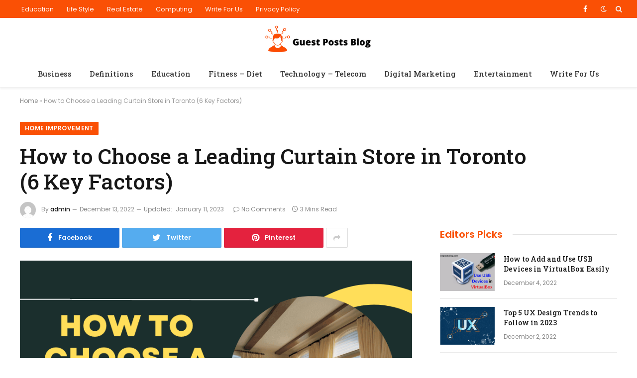

--- FILE ---
content_type: text/html; charset=UTF-8
request_url: https://guestpostsblog.com/how-to-choose-a-leading-curtain-store-in-toronto/
body_size: 26005
content:

<!DOCTYPE html>
<html lang="en-US" class="s-light site-s-light">

<head>

	<meta charset="UTF-8" />
	<meta name="viewport" content="width=device-width, initial-scale=1" />
	<meta name='robots' content='index, follow, max-image-preview:large, max-snippet:-1, max-video-preview:-1' />

	<!-- This site is optimized with the Yoast SEO plugin v26.6 - https://yoast.com/wordpress/plugins/seo/ -->
	<title>How to Choose a Curtain Store in Toronto?</title><link rel="preload" as="image" imagesrcset="https://guestpostsblog.com/wp-content/uploads/2023/01/How-to-Choose-a-Leading-Curtain-Store.png 850w, https://guestpostsblog.com/wp-content/uploads/2023/01/How-to-Choose-a-Leading-Curtain-Store-300x194.png 300w, https://guestpostsblog.com/wp-content/uploads/2023/01/How-to-Choose-a-Leading-Curtain-Store-768x497.png 768w, https://guestpostsblog.com/wp-content/uploads/2023/01/How-to-Choose-a-Leading-Curtain-Store-150x97.png 150w, https://guestpostsblog.com/wp-content/uploads/2023/01/How-to-Choose-a-Leading-Curtain-Store-450x291.png 450w" imagesizes="(max-width: 788px) 100vw, 788px" /><link rel="preload" as="font" href="https://guestpostsblog.com/wp-content/themes/smart-mag/css/icons/fonts/ts-icons.woff2?v2.2" type="font/woff2" crossorigin="anonymous" />
	<meta name="description" content="Are you searching for the best curtain store in Toronto? Here are the important factors to consider in order to make a smart decision." />
	<link rel="canonical" href="https://guestpostsblog.com/how-to-choose-a-leading-curtain-store-in-toronto/" />
	<meta property="og:locale" content="en_US" />
	<meta property="og:type" content="article" />
	<meta property="og:title" content="How to Choose a Curtain Store in Toronto?" />
	<meta property="og:description" content="Are you searching for the best curtain store in Toronto? Here are the important factors to consider in order to make a smart decision." />
	<meta property="og:url" content="https://guestpostsblog.com/how-to-choose-a-leading-curtain-store-in-toronto/" />
	<meta property="og:site_name" content="guestpostsblog" />
	<meta property="article:published_time" content="2022-12-13T15:22:46+00:00" />
	<meta property="article:modified_time" content="2023-01-11T15:31:26+00:00" />
	<meta property="og:image" content="https://guestpostsblog.com/wp-content/uploads/2023/01/How-to-Choose-a-Leading-Curtain-Store.png" />
	<meta property="og:image:width" content="850" />
	<meta property="og:image:height" content="550" />
	<meta property="og:image:type" content="image/png" />
	<meta name="author" content="admin" />
	<meta name="twitter:card" content="summary_large_image" />
	<meta name="twitter:label1" content="Written by" />
	<meta name="twitter:data1" content="admin" />
	<meta name="twitter:label2" content="Est. reading time" />
	<meta name="twitter:data2" content="2 minutes" />
	<script type="application/ld+json" class="yoast-schema-graph">{"@context":"https://schema.org","@graph":[{"@type":"WebPage","@id":"https://guestpostsblog.com/how-to-choose-a-leading-curtain-store-in-toronto/","url":"https://guestpostsblog.com/how-to-choose-a-leading-curtain-store-in-toronto/","name":"How to Choose a Curtain Store in Toronto?","isPartOf":{"@id":"https://guestpostsblog.com/#website"},"primaryImageOfPage":{"@id":"https://guestpostsblog.com/how-to-choose-a-leading-curtain-store-in-toronto/#primaryimage"},"image":{"@id":"https://guestpostsblog.com/how-to-choose-a-leading-curtain-store-in-toronto/#primaryimage"},"thumbnailUrl":"https://guestpostsblog.com/wp-content/uploads/2023/01/How-to-Choose-a-Leading-Curtain-Store.png","datePublished":"2022-12-13T15:22:46+00:00","dateModified":"2023-01-11T15:31:26+00:00","author":{"@id":"https://guestpostsblog.com/#/schema/person/83037d259cbc0a700138c200d6786dc2"},"description":"Are you searching for the best curtain store in Toronto? Here are the important factors to consider in order to make a smart decision.","breadcrumb":{"@id":"https://guestpostsblog.com/how-to-choose-a-leading-curtain-store-in-toronto/#breadcrumb"},"inLanguage":"en-US","potentialAction":[{"@type":"ReadAction","target":["https://guestpostsblog.com/how-to-choose-a-leading-curtain-store-in-toronto/"]}]},{"@type":"ImageObject","inLanguage":"en-US","@id":"https://guestpostsblog.com/how-to-choose-a-leading-curtain-store-in-toronto/#primaryimage","url":"https://guestpostsblog.com/wp-content/uploads/2023/01/How-to-Choose-a-Leading-Curtain-Store.png","contentUrl":"https://guestpostsblog.com/wp-content/uploads/2023/01/How-to-Choose-a-Leading-Curtain-Store.png","width":850,"height":550,"caption":"How to Choose a Leading Curtain Store"},{"@type":"BreadcrumbList","@id":"https://guestpostsblog.com/how-to-choose-a-leading-curtain-store-in-toronto/#breadcrumb","itemListElement":[{"@type":"ListItem","position":1,"name":"Home","item":"https://guestpostsblog.com/"},{"@type":"ListItem","position":2,"name":"How to Choose a Leading Curtain Store in Toronto (6 Key Factors)"}]},{"@type":"WebSite","@id":"https://guestpostsblog.com/#website","url":"https://guestpostsblog.com/","name":"guestpostsblog","description":"","potentialAction":[{"@type":"SearchAction","target":{"@type":"EntryPoint","urlTemplate":"https://guestpostsblog.com/?s={search_term_string}"},"query-input":{"@type":"PropertyValueSpecification","valueRequired":true,"valueName":"search_term_string"}}],"inLanguage":"en-US"},{"@type":"Person","@id":"https://guestpostsblog.com/#/schema/person/83037d259cbc0a700138c200d6786dc2","name":"admin","image":{"@type":"ImageObject","inLanguage":"en-US","@id":"https://guestpostsblog.com/#/schema/person/image/","url":"https://secure.gravatar.com/avatar/5a18cc10ccc668776d2b3847352b7531f3c616cd787c7ea8e25580d93ffb58a7?s=96&d=mm&r=g","contentUrl":"https://secure.gravatar.com/avatar/5a18cc10ccc668776d2b3847352b7531f3c616cd787c7ea8e25580d93ffb58a7?s=96&d=mm&r=g","caption":"admin"},"sameAs":["https://guestpostsblog.com"],"url":"https://guestpostsblog.com/author/admin/"}]}</script>
	<!-- / Yoast SEO plugin. -->


<link rel='dns-prefetch' href='//fonts.googleapis.com' />
<link rel="alternate" type="application/rss+xml" title="guestpostsblog &raquo; Feed" href="https://guestpostsblog.com/feed/" />
<link rel="alternate" type="application/rss+xml" title="guestpostsblog &raquo; Comments Feed" href="https://guestpostsblog.com/comments/feed/" />
<link rel="alternate" type="application/rss+xml" title="guestpostsblog &raquo; How to Choose a Leading Curtain Store in Toronto (6 Key Factors) Comments Feed" href="https://guestpostsblog.com/how-to-choose-a-leading-curtain-store-in-toronto/feed/" />
<link rel="alternate" title="oEmbed (JSON)" type="application/json+oembed" href="https://guestpostsblog.com/wp-json/oembed/1.0/embed?url=https%3A%2F%2Fguestpostsblog.com%2Fhow-to-choose-a-leading-curtain-store-in-toronto%2F" />
<link rel="alternate" title="oEmbed (XML)" type="text/xml+oembed" href="https://guestpostsblog.com/wp-json/oembed/1.0/embed?url=https%3A%2F%2Fguestpostsblog.com%2Fhow-to-choose-a-leading-curtain-store-in-toronto%2F&#038;format=xml" />
<style id='wp-img-auto-sizes-contain-inline-css' type='text/css'>
img:is([sizes=auto i],[sizes^="auto," i]){contain-intrinsic-size:3000px 1500px}
/*# sourceURL=wp-img-auto-sizes-contain-inline-css */
</style>

<style id='wp-emoji-styles-inline-css' type='text/css'>

	img.wp-smiley, img.emoji {
		display: inline !important;
		border: none !important;
		box-shadow: none !important;
		height: 1em !important;
		width: 1em !important;
		margin: 0 0.07em !important;
		vertical-align: -0.1em !important;
		background: none !important;
		padding: 0 !important;
	}
/*# sourceURL=wp-emoji-styles-inline-css */
</style>
<link rel='stylesheet' id='wp-block-library-css' href='https://guestpostsblog.com/wp-includes/css/dist/block-library/style.min.css?ver=6.9' type='text/css' media='all' />
<style id='classic-theme-styles-inline-css' type='text/css'>
/*! This file is auto-generated */
.wp-block-button__link{color:#fff;background-color:#32373c;border-radius:9999px;box-shadow:none;text-decoration:none;padding:calc(.667em + 2px) calc(1.333em + 2px);font-size:1.125em}.wp-block-file__button{background:#32373c;color:#fff;text-decoration:none}
/*# sourceURL=/wp-includes/css/classic-themes.min.css */
</style>
<style id='global-styles-inline-css' type='text/css'>
:root{--wp--preset--aspect-ratio--square: 1;--wp--preset--aspect-ratio--4-3: 4/3;--wp--preset--aspect-ratio--3-4: 3/4;--wp--preset--aspect-ratio--3-2: 3/2;--wp--preset--aspect-ratio--2-3: 2/3;--wp--preset--aspect-ratio--16-9: 16/9;--wp--preset--aspect-ratio--9-16: 9/16;--wp--preset--color--black: #000000;--wp--preset--color--cyan-bluish-gray: #abb8c3;--wp--preset--color--white: #ffffff;--wp--preset--color--pale-pink: #f78da7;--wp--preset--color--vivid-red: #cf2e2e;--wp--preset--color--luminous-vivid-orange: #ff6900;--wp--preset--color--luminous-vivid-amber: #fcb900;--wp--preset--color--light-green-cyan: #7bdcb5;--wp--preset--color--vivid-green-cyan: #00d084;--wp--preset--color--pale-cyan-blue: #8ed1fc;--wp--preset--color--vivid-cyan-blue: #0693e3;--wp--preset--color--vivid-purple: #9b51e0;--wp--preset--gradient--vivid-cyan-blue-to-vivid-purple: linear-gradient(135deg,rgb(6,147,227) 0%,rgb(155,81,224) 100%);--wp--preset--gradient--light-green-cyan-to-vivid-green-cyan: linear-gradient(135deg,rgb(122,220,180) 0%,rgb(0,208,130) 100%);--wp--preset--gradient--luminous-vivid-amber-to-luminous-vivid-orange: linear-gradient(135deg,rgb(252,185,0) 0%,rgb(255,105,0) 100%);--wp--preset--gradient--luminous-vivid-orange-to-vivid-red: linear-gradient(135deg,rgb(255,105,0) 0%,rgb(207,46,46) 100%);--wp--preset--gradient--very-light-gray-to-cyan-bluish-gray: linear-gradient(135deg,rgb(238,238,238) 0%,rgb(169,184,195) 100%);--wp--preset--gradient--cool-to-warm-spectrum: linear-gradient(135deg,rgb(74,234,220) 0%,rgb(151,120,209) 20%,rgb(207,42,186) 40%,rgb(238,44,130) 60%,rgb(251,105,98) 80%,rgb(254,248,76) 100%);--wp--preset--gradient--blush-light-purple: linear-gradient(135deg,rgb(255,206,236) 0%,rgb(152,150,240) 100%);--wp--preset--gradient--blush-bordeaux: linear-gradient(135deg,rgb(254,205,165) 0%,rgb(254,45,45) 50%,rgb(107,0,62) 100%);--wp--preset--gradient--luminous-dusk: linear-gradient(135deg,rgb(255,203,112) 0%,rgb(199,81,192) 50%,rgb(65,88,208) 100%);--wp--preset--gradient--pale-ocean: linear-gradient(135deg,rgb(255,245,203) 0%,rgb(182,227,212) 50%,rgb(51,167,181) 100%);--wp--preset--gradient--electric-grass: linear-gradient(135deg,rgb(202,248,128) 0%,rgb(113,206,126) 100%);--wp--preset--gradient--midnight: linear-gradient(135deg,rgb(2,3,129) 0%,rgb(40,116,252) 100%);--wp--preset--font-size--small: 13px;--wp--preset--font-size--medium: 20px;--wp--preset--font-size--large: 36px;--wp--preset--font-size--x-large: 42px;--wp--preset--spacing--20: 0.44rem;--wp--preset--spacing--30: 0.67rem;--wp--preset--spacing--40: 1rem;--wp--preset--spacing--50: 1.5rem;--wp--preset--spacing--60: 2.25rem;--wp--preset--spacing--70: 3.38rem;--wp--preset--spacing--80: 5.06rem;--wp--preset--shadow--natural: 6px 6px 9px rgba(0, 0, 0, 0.2);--wp--preset--shadow--deep: 12px 12px 50px rgba(0, 0, 0, 0.4);--wp--preset--shadow--sharp: 6px 6px 0px rgba(0, 0, 0, 0.2);--wp--preset--shadow--outlined: 6px 6px 0px -3px rgb(255, 255, 255), 6px 6px rgb(0, 0, 0);--wp--preset--shadow--crisp: 6px 6px 0px rgb(0, 0, 0);}:where(.is-layout-flex){gap: 0.5em;}:where(.is-layout-grid){gap: 0.5em;}body .is-layout-flex{display: flex;}.is-layout-flex{flex-wrap: wrap;align-items: center;}.is-layout-flex > :is(*, div){margin: 0;}body .is-layout-grid{display: grid;}.is-layout-grid > :is(*, div){margin: 0;}:where(.wp-block-columns.is-layout-flex){gap: 2em;}:where(.wp-block-columns.is-layout-grid){gap: 2em;}:where(.wp-block-post-template.is-layout-flex){gap: 1.25em;}:where(.wp-block-post-template.is-layout-grid){gap: 1.25em;}.has-black-color{color: var(--wp--preset--color--black) !important;}.has-cyan-bluish-gray-color{color: var(--wp--preset--color--cyan-bluish-gray) !important;}.has-white-color{color: var(--wp--preset--color--white) !important;}.has-pale-pink-color{color: var(--wp--preset--color--pale-pink) !important;}.has-vivid-red-color{color: var(--wp--preset--color--vivid-red) !important;}.has-luminous-vivid-orange-color{color: var(--wp--preset--color--luminous-vivid-orange) !important;}.has-luminous-vivid-amber-color{color: var(--wp--preset--color--luminous-vivid-amber) !important;}.has-light-green-cyan-color{color: var(--wp--preset--color--light-green-cyan) !important;}.has-vivid-green-cyan-color{color: var(--wp--preset--color--vivid-green-cyan) !important;}.has-pale-cyan-blue-color{color: var(--wp--preset--color--pale-cyan-blue) !important;}.has-vivid-cyan-blue-color{color: var(--wp--preset--color--vivid-cyan-blue) !important;}.has-vivid-purple-color{color: var(--wp--preset--color--vivid-purple) !important;}.has-black-background-color{background-color: var(--wp--preset--color--black) !important;}.has-cyan-bluish-gray-background-color{background-color: var(--wp--preset--color--cyan-bluish-gray) !important;}.has-white-background-color{background-color: var(--wp--preset--color--white) !important;}.has-pale-pink-background-color{background-color: var(--wp--preset--color--pale-pink) !important;}.has-vivid-red-background-color{background-color: var(--wp--preset--color--vivid-red) !important;}.has-luminous-vivid-orange-background-color{background-color: var(--wp--preset--color--luminous-vivid-orange) !important;}.has-luminous-vivid-amber-background-color{background-color: var(--wp--preset--color--luminous-vivid-amber) !important;}.has-light-green-cyan-background-color{background-color: var(--wp--preset--color--light-green-cyan) !important;}.has-vivid-green-cyan-background-color{background-color: var(--wp--preset--color--vivid-green-cyan) !important;}.has-pale-cyan-blue-background-color{background-color: var(--wp--preset--color--pale-cyan-blue) !important;}.has-vivid-cyan-blue-background-color{background-color: var(--wp--preset--color--vivid-cyan-blue) !important;}.has-vivid-purple-background-color{background-color: var(--wp--preset--color--vivid-purple) !important;}.has-black-border-color{border-color: var(--wp--preset--color--black) !important;}.has-cyan-bluish-gray-border-color{border-color: var(--wp--preset--color--cyan-bluish-gray) !important;}.has-white-border-color{border-color: var(--wp--preset--color--white) !important;}.has-pale-pink-border-color{border-color: var(--wp--preset--color--pale-pink) !important;}.has-vivid-red-border-color{border-color: var(--wp--preset--color--vivid-red) !important;}.has-luminous-vivid-orange-border-color{border-color: var(--wp--preset--color--luminous-vivid-orange) !important;}.has-luminous-vivid-amber-border-color{border-color: var(--wp--preset--color--luminous-vivid-amber) !important;}.has-light-green-cyan-border-color{border-color: var(--wp--preset--color--light-green-cyan) !important;}.has-vivid-green-cyan-border-color{border-color: var(--wp--preset--color--vivid-green-cyan) !important;}.has-pale-cyan-blue-border-color{border-color: var(--wp--preset--color--pale-cyan-blue) !important;}.has-vivid-cyan-blue-border-color{border-color: var(--wp--preset--color--vivid-cyan-blue) !important;}.has-vivid-purple-border-color{border-color: var(--wp--preset--color--vivid-purple) !important;}.has-vivid-cyan-blue-to-vivid-purple-gradient-background{background: var(--wp--preset--gradient--vivid-cyan-blue-to-vivid-purple) !important;}.has-light-green-cyan-to-vivid-green-cyan-gradient-background{background: var(--wp--preset--gradient--light-green-cyan-to-vivid-green-cyan) !important;}.has-luminous-vivid-amber-to-luminous-vivid-orange-gradient-background{background: var(--wp--preset--gradient--luminous-vivid-amber-to-luminous-vivid-orange) !important;}.has-luminous-vivid-orange-to-vivid-red-gradient-background{background: var(--wp--preset--gradient--luminous-vivid-orange-to-vivid-red) !important;}.has-very-light-gray-to-cyan-bluish-gray-gradient-background{background: var(--wp--preset--gradient--very-light-gray-to-cyan-bluish-gray) !important;}.has-cool-to-warm-spectrum-gradient-background{background: var(--wp--preset--gradient--cool-to-warm-spectrum) !important;}.has-blush-light-purple-gradient-background{background: var(--wp--preset--gradient--blush-light-purple) !important;}.has-blush-bordeaux-gradient-background{background: var(--wp--preset--gradient--blush-bordeaux) !important;}.has-luminous-dusk-gradient-background{background: var(--wp--preset--gradient--luminous-dusk) !important;}.has-pale-ocean-gradient-background{background: var(--wp--preset--gradient--pale-ocean) !important;}.has-electric-grass-gradient-background{background: var(--wp--preset--gradient--electric-grass) !important;}.has-midnight-gradient-background{background: var(--wp--preset--gradient--midnight) !important;}.has-small-font-size{font-size: var(--wp--preset--font-size--small) !important;}.has-medium-font-size{font-size: var(--wp--preset--font-size--medium) !important;}.has-large-font-size{font-size: var(--wp--preset--font-size--large) !important;}.has-x-large-font-size{font-size: var(--wp--preset--font-size--x-large) !important;}
:where(.wp-block-post-template.is-layout-flex){gap: 1.25em;}:where(.wp-block-post-template.is-layout-grid){gap: 1.25em;}
:where(.wp-block-term-template.is-layout-flex){gap: 1.25em;}:where(.wp-block-term-template.is-layout-grid){gap: 1.25em;}
:where(.wp-block-columns.is-layout-flex){gap: 2em;}:where(.wp-block-columns.is-layout-grid){gap: 2em;}
:root :where(.wp-block-pullquote){font-size: 1.5em;line-height: 1.6;}
/*# sourceURL=global-styles-inline-css */
</style>
<link rel='stylesheet' id='contact-form-7-css' href='https://guestpostsblog.com/wp-content/plugins/contact-form-7/includes/css/styles.css?ver=6.1.4' type='text/css' media='all' />
<link rel='stylesheet' id='ez-toc-css' href='https://guestpostsblog.com/wp-content/plugins/easy-table-of-contents/assets/css/screen.min.css?ver=2.0.79.2' type='text/css' media='all' />
<style id='ez-toc-inline-css' type='text/css'>
div#ez-toc-container .ez-toc-title {font-size: 120%;}div#ez-toc-container .ez-toc-title {font-weight: 500;}div#ez-toc-container ul li , div#ez-toc-container ul li a {font-size: 95%;}div#ez-toc-container ul li , div#ez-toc-container ul li a {font-weight: 500;}div#ez-toc-container nav ul ul li {font-size: 90%;}.ez-toc-box-title {font-weight: bold; margin-bottom: 10px; text-align: center; text-transform: uppercase; letter-spacing: 1px; color: #666; padding-bottom: 5px;position:absolute;top:-4%;left:5%;background-color: inherit;transition: top 0.3s ease;}.ez-toc-box-title.toc-closed {top:-25%;}
.ez-toc-container-direction {direction: ltr;}.ez-toc-counter ul{counter-reset: item ;}.ez-toc-counter nav ul li a::before {content: counters(item, '.', decimal) '. ';display: inline-block;counter-increment: item;flex-grow: 0;flex-shrink: 0;margin-right: .2em; float: left; }.ez-toc-widget-direction {direction: ltr;}.ez-toc-widget-container ul{counter-reset: item ;}.ez-toc-widget-container nav ul li a::before {content: counters(item, '.', decimal) '. ';display: inline-block;counter-increment: item;flex-grow: 0;flex-shrink: 0;margin-right: .2em; float: left; }
/*# sourceURL=ez-toc-inline-css */
</style>
<link rel='stylesheet' id='smartmag-core-css' href='https://guestpostsblog.com/wp-content/themes/smart-mag/style.css?ver=6.0.0' type='text/css' media='all' />
<style id='smartmag-core-inline-css' type='text/css'>
:root { --c-main: #fa5005;
--c-main-rgb: 250,80,5;
--text-font: "Poppins", system-ui, -apple-system, "Segoe UI", Arial, sans-serif;
--body-font: "Poppins", system-ui, -apple-system, "Segoe UI", Arial, sans-serif;
--title-font: "Roboto Slab", system-ui, -apple-system, "Segoe UI", Arial, sans-serif;
--h-font: "Roboto Slab", system-ui, -apple-system, "Segoe UI", Arial, sans-serif;
--title-fw-bold: 600;
--excerpt-size: 14px; }
.post-title:not(._) { font-weight: 500; }
.smart-head-main { --c-shadow: rgba(0,0,0,0.05); }
.smart-head-main .smart-head-top { --head-h: 36px; background-color: var(--c-main); }
.smart-head-main .smart-head-mid { --head-h: 85px; }
.smart-head-main .smart-head-bot { border-top-width: 0px; }
.navigation { font-family: "Roboto Slab", system-ui, -apple-system, "Segoe UI", Arial, sans-serif; }
.navigation-main .menu > li > a { font-weight: 500; }
.navigation-main { --nav-items-space: 18px; }
.s-light .navigation-main { --c-nav: #383838; }
.s-light .navigation { --c-nav-blip: #353535; }
.mobile-menu { font-family: "Roboto Slab", system-ui, -apple-system, "Segoe UI", Arial, sans-serif; font-size: 15px; }
.navigation-small .menu > li > a { font-family: "Poppins", system-ui, -apple-system, "Segoe UI", Arial, sans-serif; }
.s-dark .navigation-small { --c-nav: rgba(255,255,255,0.92); --c-nav-hov: #ffffff; }
.smart-head-main .spc-social { --c-spc-social: #ffffff; --c-spc-social-hov: #f2f2f2; }
.smart-head-main .logo-image { padding-bottom: 4px; }
.smart-head-main .search-icon:hover { color: #f2f2f2; }
.smart-head-main .scheme-switcher a:hover { color: #f2f2f2; }
.block-head .heading { font-family: "Poppins", system-ui, -apple-system, "Segoe UI", Arial, sans-serif; }
.block-head-e2 .heading { font-weight: 600; color: var(--c-main); }
.entry-content { font-size: 16px; line-height: 1.8; }


/*# sourceURL=smartmag-core-inline-css */
</style>
<link rel='stylesheet' id='magnific-popup-css' href='https://guestpostsblog.com/wp-content/themes/smart-mag/css/lightbox.css?ver=6.0.0' type='text/css' media='all' />
<link rel='stylesheet' id='smartmag-icons-css' href='https://guestpostsblog.com/wp-content/themes/smart-mag/css/icons/icons.css?ver=6.0.0' type='text/css' media='all' />
<link rel='stylesheet' id='smartmag-gfonts-custom-css' href='https://fonts.googleapis.com/css?family=Poppins%3A400%2C500%2C600%2C700%7CRoboto+Slab%3A400%2C500%2C600%2C700' type='text/css' media='all' />
<script type="text/javascript" src="https://guestpostsblog.com/wp-includes/js/jquery/jquery.min.js?ver=3.7.1" id="jquery-core-js"></script>
<script type="text/javascript" src="https://guestpostsblog.com/wp-includes/js/jquery/jquery-migrate.min.js?ver=3.4.1" id="jquery-migrate-js"></script>
<link rel="https://api.w.org/" href="https://guestpostsblog.com/wp-json/" /><link rel="alternate" title="JSON" type="application/json" href="https://guestpostsblog.com/wp-json/wp/v2/posts/1525" /><link rel="EditURI" type="application/rsd+xml" title="RSD" href="https://guestpostsblog.com/xmlrpc.php?rsd" />
<meta name="generator" content="WordPress 6.9" />
<link rel='shortlink' href='https://guestpostsblog.com/?p=1525' />

		<script>
		var BunyadSchemeKey = 'bunyad-scheme';
		(() => {
			const d = document.documentElement;
			const c = d.classList;
			const scheme = localStorage.getItem(BunyadSchemeKey);
			if (scheme) {
				d.dataset.origClass = c;
				scheme === 'dark' ? c.remove('s-light', 'site-s-light') : c.remove('s-dark', 'site-s-dark');
				c.add('site-s-' + scheme, 's-' + scheme);
			}
		})();
		</script>
		<meta name="generator" content="Elementor 3.33.5; features: additional_custom_breakpoints; settings: css_print_method-external, google_font-enabled, font_display-auto">
<style type="text/css">.recentcomments a{display:inline !important;padding:0 !important;margin:0 !important;}</style>			<style>
				.e-con.e-parent:nth-of-type(n+4):not(.e-lazyloaded):not(.e-no-lazyload),
				.e-con.e-parent:nth-of-type(n+4):not(.e-lazyloaded):not(.e-no-lazyload) * {
					background-image: none !important;
				}
				@media screen and (max-height: 1024px) {
					.e-con.e-parent:nth-of-type(n+3):not(.e-lazyloaded):not(.e-no-lazyload),
					.e-con.e-parent:nth-of-type(n+3):not(.e-lazyloaded):not(.e-no-lazyload) * {
						background-image: none !important;
					}
				}
				@media screen and (max-height: 640px) {
					.e-con.e-parent:nth-of-type(n+2):not(.e-lazyloaded):not(.e-no-lazyload),
					.e-con.e-parent:nth-of-type(n+2):not(.e-lazyloaded):not(.e-no-lazyload) * {
						background-image: none !important;
					}
				}
			</style>
			<!-- Google tag (gtag.js) -->
<script async src="https://www.googletagmanager.com/gtag/js?id=G-N4W6QBLLWV"></script>
<script>
  window.dataLayer = window.dataLayer || [];
  function gtag(){dataLayer.push(arguments);}
  gtag('js', new Date());

  gtag('config', 'G-N4W6QBLLWV');
</script>

	<!-- Global site tag (gtag.js) - Google Analytics -->
<script async src="https://www.googletagmanager.com/gtag/js?id=UA-185745690-2"></script>
<script>
  window.dataLayer = window.dataLayer || [];
  function gtag(){dataLayer.push(arguments);}
  gtag('js', new Date());

  gtag('config', 'UA-185745690-2');
</script>

	
</head>

<body class="wp-singular post-template-default single single-post postid-1525 single-format-standard wp-theme-smart-mag right-sidebar post-layout-large post-cat-257 has-lb has-lb-sm layout-normal elementor-default elementor-kit-8">




<div class="main-wrap">

	
<div class="off-canvas-backdrop"></div>
<div class="mobile-menu-container off-canvas hide-widgets-sm" id="off-canvas">

	<div class="off-canvas-head">
		<a href="#" class="close"><i class="tsi tsi-times"></i></a>

		<div class="ts-logo">
					</div>
	</div>

	<div class="off-canvas-content">

					<ul class="mobile-menu"></ul>
		
					<div class="off-canvas-widgets">
				
		<div id="smartmag-block-newsletter-1" class="widget ts-block-widget smartmag-widget-newsletter">		
		<div class="block">
			<div class="block-newsletter ">
	<div class="spc-newsletter spc-newsletter-b spc-newsletter-center spc-newsletter-sm">

		<div class="bg-wrap"></div>

		
		<div class="inner">

			
			
			<h3 class="heading">
				Subscribe to Updates			</h3>

							<div class="base-text message">
					<p>Get the latest creative news from FooBar about art, design and business.</p>
</div>
			
							<form method="post" action="" class="form fields-style fields-full" target="_blank">
					<div class="main-fields">
						<p class="field-email">
							<input type="email" name="EMAIL" placeholder="Your email address.." required />
						</p>
						
						<p class="field-submit">
							<input type="submit" value="Subscribe" />
						</p>
					</div>

											<p class="disclaimer">
							<label>
																	<input type="checkbox" name="privacy" required />
								
								By signing up, you agree to the our terms and our <a href="#">Privacy Policy</a> agreement.							</label>
						</p>
									</form>
			
			
		</div>
	</div>
</div>		</div>

		</div>
		<div id="smartmag-block-posts-small-3" class="widget ts-block-widget smartmag-widget-posts-small">		
		<div class="block">
					<section class="block-wrap block-posts-small block-sc mb-none" data-id="1">

			<div class="widget-title block-head block-head-ac block-head-b"><h5 class="heading">What's Hot</h5></div>	
			<div class="block-content">
				
	<div class="loop loop-small loop-small-a loop-sep loop-small-sep grid grid-1 md:grid-1 sm:grid-1 xs:grid-1">

					
<article class="l-post  small-a-post m-pos-left small-post">

	
			<div class="media">

		
			<a href="https://guestpostsblog.com/sun-safety-essentials-choosing-the-right-car-shade-for-your-babys-sensitive-skin/" class="image-link media-ratio ar-bunyad-thumb" title="Sun Safety Essentials: Choosing the Right Car Shade for Your Baby&#8217;s Sensitive Skin"><span data-bgsrc="https://guestpostsblog.com/wp-content/uploads/2024/03/Group_14747_2x_970c197f-7429-412c-a0fe-1ee2f35f7913-292x300.webp" class="img bg-cover wp-post-image attachment-medium size-medium lazyload" data-bgset="https://guestpostsblog.com/wp-content/uploads/2024/03/Group_14747_2x_970c197f-7429-412c-a0fe-1ee2f35f7913-292x300.webp 292w, https://guestpostsblog.com/wp-content/uploads/2024/03/Group_14747_2x_970c197f-7429-412c-a0fe-1ee2f35f7913-150x154.webp 150w, https://guestpostsblog.com/wp-content/uploads/2024/03/Group_14747_2x_970c197f-7429-412c-a0fe-1ee2f35f7913-450x462.webp 450w, https://guestpostsblog.com/wp-content/uploads/2024/03/Group_14747_2x_970c197f-7429-412c-a0fe-1ee2f35f7913.webp 750w" data-sizes="(max-width: 110px) 100vw, 110px" role="img" aria-label="Sun Safety"></span></a>			
			
			
			
		
		</div>
	

	
		<div class="content">

			<div class="post-meta post-meta-a post-meta-left has-below"><h4 class="is-title post-title"><a href="https://guestpostsblog.com/sun-safety-essentials-choosing-the-right-car-shade-for-your-babys-sensitive-skin/">Sun Safety Essentials: Choosing the Right Car Shade for Your Baby&#8217;s Sensitive Skin</a></h4><div class="post-meta-items meta-below"><span class="meta-item date"><span class="date-link"><time class="post-date" datetime="2024-03-06T15:38:12+00:00">March 6, 2024</time></span></span></div></div>			
			
			
		</div>

	
</article>	
					
<article class="l-post  small-a-post m-pos-left small-post">

	
			<div class="media">

		
			<a href="https://guestpostsblog.com/womens-body-spray-introducing-tone-wonder-and-tone-royalty-for-her-by-emcare/" class="image-link media-ratio ar-bunyad-thumb" title="Women&#8217;s Body Spray: Introducing Tone Wonder and Tone Royalty For Her by Emcare"><span data-bgsrc="https://guestpostsblog.com/wp-content/uploads/2024/03/cover-300x169.jpg" class="img bg-cover wp-post-image attachment-medium size-medium lazyload" data-bgset="https://guestpostsblog.com/wp-content/uploads/2024/03/cover-300x169.jpg 300w, https://guestpostsblog.com/wp-content/uploads/2024/03/cover-1024x576.jpg 1024w, https://guestpostsblog.com/wp-content/uploads/2024/03/cover-768x432.jpg 768w, https://guestpostsblog.com/wp-content/uploads/2024/03/cover-150x84.jpg 150w, https://guestpostsblog.com/wp-content/uploads/2024/03/cover-450x253.jpg 450w, https://guestpostsblog.com/wp-content/uploads/2024/03/cover-1200x675.jpg 1200w, https://guestpostsblog.com/wp-content/uploads/2024/03/cover.jpg 1506w" data-sizes="(max-width: 110px) 100vw, 110px" role="img" aria-label="Tone Body Spray"></span></a>			
			
			
			
		
		</div>
	

	
		<div class="content">

			<div class="post-meta post-meta-a post-meta-left has-below"><h4 class="is-title post-title"><a href="https://guestpostsblog.com/womens-body-spray-introducing-tone-wonder-and-tone-royalty-for-her-by-emcare/">Women&#8217;s Body Spray: Introducing Tone Wonder and Tone Royalty For Her by Emcare</a></h4><div class="post-meta-items meta-below"><span class="meta-item date"><span class="date-link"><time class="post-date" datetime="2024-03-06T13:52:40+00:00">March 6, 2024</time></span></span></div></div>			
			
			
		</div>

	
</article>	
					
<article class="l-post  small-a-post m-pos-left small-post">

	
			<div class="media">

		
			<a href="https://guestpostsblog.com/how-to-make-your-funds-work-to-unlock-capital-finances-power/" class="image-link media-ratio ar-bunyad-thumb" title="How to Make Your Funds Work to Unlock Capital Finance&#8217;s Power"><span data-bgsrc="https://guestpostsblog.com/wp-content/uploads/2024/03/Screenshot-from-2024-03-05-13-05-26-300x259.png" class="img bg-cover wp-post-image attachment-medium size-medium lazyload" data-bgset="https://guestpostsblog.com/wp-content/uploads/2024/03/Screenshot-from-2024-03-05-13-05-26-300x259.png 300w, https://guestpostsblog.com/wp-content/uploads/2024/03/Screenshot-from-2024-03-05-13-05-26-150x130.png 150w, https://guestpostsblog.com/wp-content/uploads/2024/03/Screenshot-from-2024-03-05-13-05-26-450x389.png 450w, https://guestpostsblog.com/wp-content/uploads/2024/03/Screenshot-from-2024-03-05-13-05-26.png 630w" data-sizes="(max-width: 110px) 100vw, 110px" role="img" aria-label="capital finance"></span></a>			
			
			
			
		
		</div>
	

	
		<div class="content">

			<div class="post-meta post-meta-a post-meta-left has-below"><h4 class="is-title post-title"><a href="https://guestpostsblog.com/how-to-make-your-funds-work-to-unlock-capital-finances-power/">How to Make Your Funds Work to Unlock Capital Finance&#8217;s Power</a></h4><div class="post-meta-items meta-below"><span class="meta-item date"><span class="date-link"><time class="post-date" datetime="2024-03-05T07:32:02+00:00">March 5, 2024</time></span></span></div></div>			
			
			
		</div>

	
</article>	
		
	</div>

					</div>

		</section>
				</div>

		</div>			</div>
		
		
		<div class="spc-social spc-social-b smart-head-social">
		
			
				<a href="https://www.facebook.com/bloggeroutreachofc" class="link s-facebook" target="_blank" rel="noopener">
					<i class="icon tsi tsi-facebook"></i>
					<span class="visuallyhidden">Facebook</span>
				</a>
									
			
		</div>

		
	</div>

</div>
<div class="smart-head smart-head-a smart-head-main" id="smart-head" data-sticky="auto" data-sticky-type="smart">
	
	<div class="smart-head-row smart-head-top s-dark smart-head-row-full">

		<div class="inner full">

							
				<div class="items items-left ">
					<div class="nav-wrap">
		<nav class="navigation navigation-small nav-hov-a">
			<ul id="menu-top-links" class="menu"><li id="menu-item-1236" class="menu-item menu-item-type-taxonomy menu-item-object-category menu-cat-62 menu-item-1236"><a href="https://guestpostsblog.com/category/education/">Education</a></li>
<li id="menu-item-1237" class="menu-item menu-item-type-taxonomy menu-item-object-category menu-cat-60 menu-item-1237"><a href="https://guestpostsblog.com/category/life-style/">Life Style</a></li>
<li id="menu-item-1238" class="menu-item menu-item-type-taxonomy menu-item-object-category menu-cat-64 menu-item-1238"><a href="https://guestpostsblog.com/category/real-estate/">Real Estate</a></li>
<li id="menu-item-1239" class="menu-item menu-item-type-taxonomy menu-item-object-category menu-cat-40 menu-item-1239"><a href="https://guestpostsblog.com/category/technology-telecom/computing/">Computing</a></li>
<li id="menu-item-1240" class="menu-item menu-item-type-post_type menu-item-object-page menu-item-1240"><a href="https://guestpostsblog.com/write-for-us/">Write For Us</a></li>
<li id="menu-item-1480" class="menu-item menu-item-type-post_type menu-item-object-page menu-item-privacy-policy menu-item-1480"><a rel="privacy-policy" href="https://guestpostsblog.com/privacy-policy/">Privacy Policy</a></li>
</ul>		</nav>
	</div>
				</div>

							
				<div class="items items-center empty">
								</div>

							
				<div class="items items-right ">
				
		<div class="spc-social spc-social-a smart-head-social">
		
			
				<a href="https://www.facebook.com/bloggeroutreachofc" class="link s-facebook" target="_blank" rel="noopener">
					<i class="icon tsi tsi-facebook"></i>
					<span class="visuallyhidden">Facebook</span>
				</a>
									
			
		</div>

		
<div class="scheme-switcher has-icon-only">
	<a href="#" class="toggle is-icon toggle-dark" title="Switch to Dark Design - easier on eyes.">
		<i class="icon tsi tsi-moon"></i>
	</a>
	<a href="#" class="toggle is-icon toggle-light" title="Switch to Light Design.">
		<i class="icon tsi tsi-bright"></i>
	</a>
</div>

	<a href="#" class="search-icon has-icon-only is-icon" title="Search">
		<i class="tsi tsi-search"></i>
	</a>

				</div>

						
		</div>
	</div>

	
	<div class="smart-head-row smart-head-mid smart-head-row-3 is-light smart-head-row-full">

		<div class="inner full">

							
				<div class="items items-left empty">
								</div>

							
				<div class="items items-center ">
					<a href="https://guestpostsblog.com/" title="guestpostsblog" rel="home" class="logo-link ts-logo">
		<span>
			
				
											<img src="https://guestpostsblog.com/wp-content/uploads/2022/01/Guest-Posts-Blog.png" class="logo-image logo-image-dark" alt="guestpostsblog" />
					
					<img src="https://guestpostsblog.com/wp-content/uploads/2022/01/Guest-Posts-Blog-1.png" class="logo-image" alt="guestpostsblog" />

									 
					</span>
	</a>				</div>

							
				<div class="items items-right empty">
								</div>

						
		</div>
	</div>

	
	<div class="smart-head-row smart-head-bot smart-head-row-3 is-light has-center-nav smart-head-row-full">

		<div class="inner full">

							
				<div class="items items-left empty">
								</div>

							
				<div class="items items-center ">
					<div class="nav-wrap">
		<nav class="navigation navigation-main nav-hov-a">
			<ul id="menu-main-menu" class="menu"><li id="menu-item-1221" class="menu-item menu-item-type-taxonomy menu-item-object-category menu-cat-63 menu-item-1221"><a href="https://guestpostsblog.com/category/business/">Business</a></li>
<li id="menu-item-1222" class="menu-item menu-item-type-taxonomy menu-item-object-category menu-cat-67 menu-item-1222"><a href="https://guestpostsblog.com/category/definitions/">Definitions</a></li>
<li id="menu-item-1223" class="menu-item menu-item-type-taxonomy menu-item-object-category menu-cat-62 menu-item-1223"><a href="https://guestpostsblog.com/category/education/">Education</a></li>
<li id="menu-item-1224" class="menu-item menu-item-type-taxonomy menu-item-object-category menu-cat-65 menu-item-1224"><a href="https://guestpostsblog.com/category/fitness-diet/">Fitness – Diet</a></li>
<li id="menu-item-1225" class="menu-item menu-item-type-taxonomy menu-item-object-category menu-cat-39 menu-item-1225"><a href="https://guestpostsblog.com/category/technology-telecom/">Technology &#8211; Telecom</a></li>
<li id="menu-item-1231" class="menu-item menu-item-type-taxonomy menu-item-object-category menu-cat-66 menu-item-1231"><a href="https://guestpostsblog.com/category/digital-marketing/">Digital Marketing</a></li>
<li id="menu-item-1232" class="menu-item menu-item-type-taxonomy menu-item-object-category menu-cat-55 menu-item-1232"><a href="https://guestpostsblog.com/category/entertainment/">Entertainment</a></li>
<li id="menu-item-1235" class="menu-item menu-item-type-post_type menu-item-object-page menu-item-1235"><a href="https://guestpostsblog.com/write-for-us/">Write For Us</a></li>
</ul>		</nav>
	</div>
				</div>

							
				<div class="items items-right empty">
								</div>

						
		</div>
	</div>

	</div>
<div class="smart-head smart-head-a smart-head-mobile" id="smart-head-mobile" data-sticky="mid" data-sticky-type>
	
	<div class="smart-head-row smart-head-mid smart-head-row-3 is-light smart-head-row-full">

		<div class="inner wrap">

							
				<div class="items items-left ">
				
<button class="offcanvas-toggle has-icon" type="button" aria-label="Menu">
	<span class="hamburger-icon hamburger-icon-a">
		<span class="inner"></span>
	</span>
</button>				</div>

							
				<div class="items items-center ">
					<a href="https://guestpostsblog.com/" title="guestpostsblog" rel="home" class="logo-link ts-logo">
		<span>
			
				
											<img src="https://guestpostsblog.com/wp-content/uploads/2022/01/Guest-Posts-Blog.png" class="logo-image logo-image-dark" alt="guestpostsblog" />
					
					<img src="https://guestpostsblog.com/wp-content/uploads/2022/01/Guest-Posts-Blog-1.png" class="logo-image" alt="guestpostsblog" />

									 
					</span>
	</a>				</div>

							
				<div class="items items-right ">
				
<div class="scheme-switcher has-icon-only">
	<a href="#" class="toggle is-icon toggle-dark" title="Switch to Dark Design - easier on eyes.">
		<i class="icon tsi tsi-moon"></i>
	</a>
	<a href="#" class="toggle is-icon toggle-light" title="Switch to Light Design.">
		<i class="icon tsi tsi-bright"></i>
	</a>
</div>

	<a href="#" class="search-icon has-icon-only is-icon" title="Search">
		<i class="tsi tsi-search"></i>
	</a>

				</div>

						
		</div>
	</div>

	</div>
<nav class="breadcrumbs is-full-width breadcrumbs-a" id="breadcrumb"><div class="inner ts-contain "><span><span><a href="https://guestpostsblog.com/">Home</a></span> » <span class="breadcrumb_last" aria-current="page">How to Choose a Leading Curtain Store in Toronto (6 Key Factors)</span></span></div></nav>
<div class="main ts-contain cf right-sidebar">
	
		
	<div class="the-post-header s-head-modern s-head-large">
	<div class="post-meta post-meta-a post-meta-left post-meta-single has-below"><div class="post-meta-items meta-above"><span class="meta-item cat-labels">
						
						<a href="https://guestpostsblog.com/category/home-improvement/" class="category term-color-257" rel="category">Home Improvement</a>
					</span>
					</div><h1 class="is-title post-title">How to Choose a Leading Curtain Store in Toronto (6 Key Factors)</h1><div class="post-meta-items meta-below has-author-img"><span class="meta-item post-author has-img"><img alt='admin' src='https://secure.gravatar.com/avatar/5a18cc10ccc668776d2b3847352b7531f3c616cd787c7ea8e25580d93ffb58a7?s=32&#038;d=mm&#038;r=g' srcset='https://secure.gravatar.com/avatar/5a18cc10ccc668776d2b3847352b7531f3c616cd787c7ea8e25580d93ffb58a7?s=64&#038;d=mm&#038;r=g 2x' class='avatar avatar-32 photo' height='32' width='32' decoding='async'/><span class="by">By</span> <a href="https://guestpostsblog.com/author/admin/" title="Posts by admin" rel="author">admin</a></span><span class="meta-item date"><time class="post-date" datetime="2022-12-13T15:22:46+00:00">December 13, 2022</time></span><span class="meta-item has-next-icon date-modified"><span class="updated-on">Updated:</span><time class="post-date" datetime="2023-01-11T15:31:26+00:00">January 11, 2023</time></span><span class="has-next-icon meta-item comments has-icon"><a href="https://guestpostsblog.com/how-to-choose-a-leading-curtain-store-in-toronto/#respond"><i class="tsi tsi-comment-o"></i>No Comments</a></span><span class="meta-item read-time has-icon"><i class="tsi tsi-clock"></i>3 Mins Read</span></div></div>
<div class="post-share post-share-b spc-social-bg  post-share-b2">
	
		
		<a href="https://www.facebook.com/sharer.php?u=https%3A%2F%2Fguestpostsblog.com%2Fhow-to-choose-a-leading-curtain-store-in-toronto%2F" class="cf service s-facebook service-lg" 
			title="Share on Facebook" target="_blank" rel="noopener">
			<i class="tsi tsi-tsi tsi-facebook"></i>
			<span class="label">Facebook</span>
		</a>
			
		
		<a href="https://twitter.com/intent/tweet?url=https%3A%2F%2Fguestpostsblog.com%2Fhow-to-choose-a-leading-curtain-store-in-toronto%2F&#038;text=How%20to%20Choose%20a%20Leading%20Curtain%20Store%20in%20Toronto%20%286%20Key%20Factors%29" class="cf service s-twitter service-lg" 
			title="Share on Twitter" target="_blank" rel="noopener">
			<i class="tsi tsi-tsi tsi-twitter"></i>
			<span class="label">Twitter</span>
		</a>
			
		
		<a href="https://pinterest.com/pin/create/button/?url=https%3A%2F%2Fguestpostsblog.com%2Fhow-to-choose-a-leading-curtain-store-in-toronto%2F&#038;media=https%3A%2F%2Fguestpostsblog.com%2Fwp-content%2Fuploads%2F2023%2F01%2FHow-to-Choose-a-Leading-Curtain-Store.png&#038;description=How%20to%20Choose%20a%20Leading%20Curtain%20Store%20in%20Toronto%20%286%20Key%20Factors%29" class="cf service s-pinterest service-lg" 
			title="Share on Pinterest" target="_blank" rel="noopener">
			<i class="tsi tsi-tsi tsi-pinterest"></i>
			<span class="label">Pinterest</span>
		</a>
			
		
		<a href="https://www.linkedin.com/shareArticle?mini=true&#038;url=https%3A%2F%2Fguestpostsblog.com%2Fhow-to-choose-a-leading-curtain-store-in-toronto%2F" class="cf service s-linkedin service-sm" 
			title="Share on LinkedIn" target="_blank" rel="noopener">
			<i class="tsi tsi-tsi tsi-linkedin"></i>
			<span class="label">LinkedIn</span>
		</a>
			
		
		<a href="https://www.tumblr.com/share/link?url=https%3A%2F%2Fguestpostsblog.com%2Fhow-to-choose-a-leading-curtain-store-in-toronto%2F&#038;name=How%20to%20Choose%20a%20Leading%20Curtain%20Store%20in%20Toronto%20%286%20Key%20Factors%29" class="cf service s-tumblr service-sm" 
			title="Share on Tumblr" target="_blank" rel="noopener">
			<i class="tsi tsi-tsi tsi-tumblr"></i>
			<span class="label">Tumblr</span>
		</a>
			
		
		<a href="mailto:?subject=How%20to%20Choose%20a%20Leading%20Curtain%20Store%20in%20Toronto%20%286%20Key%20Factors%29&#038;body=https%3A%2F%2Fguestpostsblog.com%2Fhow-to-choose-a-leading-curtain-store-in-toronto%2F" class="cf service s-email service-sm" 
			title="Share via Email" target="_blank" rel="noopener">
			<i class="tsi tsi-tsi tsi-envelope-o"></i>
			<span class="label">Email</span>
		</a>
			
		
			<a href="#" class="show-more" title="Show More Social Sharing"><i class="tsi tsi-share"></i></a>
		
</div>
</div>
<div class="ts-row has-s-large-bot">
	<div class="col-8 main-content">

		
		<div class="single-featured">
				
	<div class="featured">
				
			<a href="https://guestpostsblog.com/wp-content/uploads/2023/01/How-to-Choose-a-Leading-Curtain-Store.png" class="image-link media-ratio ar-bunyad-main" title="How to Choose a Leading Curtain Store in Toronto (6 Key Factors)"><img fetchpriority="high" width="788" height="515" src="[data-uri]" class="attachment-large size-large lazyload wp-post-image" alt="How to Choose a Leading Curtain Store" sizes="(max-width: 788px) 100vw, 788px" title="How to Choose a Leading Curtain Store in Toronto (6 Key Factors)" decoding="async" data-srcset="https://guestpostsblog.com/wp-content/uploads/2023/01/How-to-Choose-a-Leading-Curtain-Store.png 850w, https://guestpostsblog.com/wp-content/uploads/2023/01/How-to-Choose-a-Leading-Curtain-Store-300x194.png 300w, https://guestpostsblog.com/wp-content/uploads/2023/01/How-to-Choose-a-Leading-Curtain-Store-768x497.png 768w, https://guestpostsblog.com/wp-content/uploads/2023/01/How-to-Choose-a-Leading-Curtain-Store-150x97.png 150w, https://guestpostsblog.com/wp-content/uploads/2023/01/How-to-Choose-a-Leading-Curtain-Store-450x291.png 450w" data-src="https://guestpostsblog.com/wp-content/uploads/2023/01/How-to-Choose-a-Leading-Curtain-Store.png" /></a>		
								
				<div class="wp-caption-text">
					How to Choose a Leading Curtain Store				</div>
					
						
			</div>

			</div>

		<div class="the-post s-post-large">

			<article id="post-1525" class="post-1525 post type-post status-publish format-standard has-post-thumbnail category-home-improvement">
				
<div class="post-content-wrap has-share-float">
						<div class="post-share-float share-float-b is-hidden spc-social-c-icon">
	<div class="inner">
					<span class="share-text">Share</span>
		
		<div class="services">
		
				
			<a href="https://www.facebook.com/sharer.php?u=https%3A%2F%2Fguestpostsblog.com%2Fhow-to-choose-a-leading-curtain-store-in-toronto%2F" class="cf service s-facebook" target="_blank" title="Facebook">
				<i class="tsi tsi-facebook"></i>
				<span class="label">Facebook</span>
			</a>
				
				
			<a href="https://twitter.com/intent/tweet?url=https%3A%2F%2Fguestpostsblog.com%2Fhow-to-choose-a-leading-curtain-store-in-toronto%2F&text=How%20to%20Choose%20a%20Leading%20Curtain%20Store%20in%20Toronto%20%286%20Key%20Factors%29" class="cf service s-twitter" target="_blank" title="Twitter">
				<i class="tsi tsi-twitter"></i>
				<span class="label">Twitter</span>
			</a>
				
				
			<a href="https://www.linkedin.com/shareArticle?mini=true&url=https%3A%2F%2Fguestpostsblog.com%2Fhow-to-choose-a-leading-curtain-store-in-toronto%2F" class="cf service s-linkedin" target="_blank" title="LinkedIn">
				<i class="tsi tsi-linkedin"></i>
				<span class="label">LinkedIn</span>
			</a>
				
				
			<a href="https://pinterest.com/pin/create/button/?url=https%3A%2F%2Fguestpostsblog.com%2Fhow-to-choose-a-leading-curtain-store-in-toronto%2F&media=https%3A%2F%2Fguestpostsblog.com%2Fwp-content%2Fuploads%2F2023%2F01%2FHow-to-Choose-a-Leading-Curtain-Store.png&description=How%20to%20Choose%20a%20Leading%20Curtain%20Store%20in%20Toronto%20%286%20Key%20Factors%29" class="cf service s-pinterest" target="_blank" title="Pinterest">
				<i class="tsi tsi-pinterest-p"></i>
				<span class="label">Pinterest</span>
			</a>
				
				
			<a href="mailto:?subject=How%20to%20Choose%20a%20Leading%20Curtain%20Store%20in%20Toronto%20%286%20Key%20Factors%29&body=https%3A%2F%2Fguestpostsblog.com%2Fhow-to-choose-a-leading-curtain-store-in-toronto%2F" class="cf service s-email" target="_blank" title="Email">
				<i class="tsi tsi-envelope-o"></i>
				<span class="label">Email</span>
			</a>
				
				
		</div>
	</div>		
</div>
			
	<div class="post-content cf entry-content content-spacious">

		
				
		<p>Are you planning to purchase new curtains for your Toronto-area home? The first thing you need to do is select a reliable store. This can be a challenge as there are many <a href="https://guestpostsblog.com/how-to-add-and-use-usb-devices-in-virtualbox-easily/" target="_blank" rel="noopener">window</a> treatment stores in the area.</p>
<p>In this post, we discuss a few important factors to consider when selecting a leading curtain store in Toronto.</p>
<p>Let’s get started.</p>
<div id="ez-toc-container" class="ez-toc-v2_0_79_2 counter-hierarchy ez-toc-counter ez-toc-grey ez-toc-container-direction">
<p class="ez-toc-title" style="cursor:inherit">Table of Contents</p>
<label for="ez-toc-cssicon-toggle-item-6966e40308e41" class="ez-toc-cssicon-toggle-label"><span class=""><span class="eztoc-hide" style="display:none;">Toggle</span><span class="ez-toc-icon-toggle-span"><svg style="fill: #999;color:#999" xmlns="http://www.w3.org/2000/svg" class="list-377408" width="20px" height="20px" viewBox="0 0 24 24" fill="none"><path d="M6 6H4v2h2V6zm14 0H8v2h12V6zM4 11h2v2H4v-2zm16 0H8v2h12v-2zM4 16h2v2H4v-2zm16 0H8v2h12v-2z" fill="currentColor"></path></svg><svg style="fill: #999;color:#999" class="arrow-unsorted-368013" xmlns="http://www.w3.org/2000/svg" width="10px" height="10px" viewBox="0 0 24 24" version="1.2" baseProfile="tiny"><path d="M18.2 9.3l-6.2-6.3-6.2 6.3c-.2.2-.3.4-.3.7s.1.5.3.7c.2.2.4.3.7.3h11c.3 0 .5-.1.7-.3.2-.2.3-.5.3-.7s-.1-.5-.3-.7zM5.8 14.7l6.2 6.3 6.2-6.3c.2-.2.3-.5.3-.7s-.1-.5-.3-.7c-.2-.2-.4-.3-.7-.3h-11c-.3 0-.5.1-.7.3-.2.2-.3.5-.3.7s.1.5.3.7z"/></svg></span></span></label><input type="checkbox"  id="ez-toc-cssicon-toggle-item-6966e40308e41"  aria-label="Toggle" /><nav><ul class='ez-toc-list ez-toc-list-level-1 ' ><li class='ez-toc-page-1 ez-toc-heading-level-2'><a class="ez-toc-link ez-toc-heading-1" href="#What_to_Consider_When_Selecting_a_Reliable_Curtain_Store_in_Toronto" >What to Consider When Selecting a Reliable Curtain Store in Toronto</a><ul class='ez-toc-list-level-3' ><li class='ez-toc-heading-level-3'><a class="ez-toc-link ez-toc-heading-2" href="#Total_Years_of_Experience" >Total Years of Experience</a></li><li class='ez-toc-page-1 ez-toc-heading-level-3'><a class="ez-toc-link ez-toc-heading-3" href="#Prices" >Prices</a></li><li class='ez-toc-page-1 ez-toc-heading-level-3'><a class="ez-toc-link ez-toc-heading-4" href="#Insurance" >Insurance</a></li><li class='ez-toc-page-1 ez-toc-heading-level-3'><a class="ez-toc-link ez-toc-heading-5" href="#References_and_Customer_Reviews" >References and Customer Reviews</a></li><li class='ez-toc-page-1 ez-toc-heading-level-3'><a class="ez-toc-link ez-toc-heading-6" href="#What_Makes_Them_Stand_Out" >What Makes Them Stand Out</a></li><li class='ez-toc-page-1 ez-toc-heading-level-3'><a class="ez-toc-link ez-toc-heading-7" href="#Range_of_Products" >Range of Products</a></li></ul></li></ul></nav></div>
<h2><span class="ez-toc-section" id="What_to_Consider_When_Selecting_a_Reliable_Curtain_Store_in_Toronto"></span><strong>What to Consider When Selecting a Reliable Curtain Store in Toronto</strong><span class="ez-toc-section-end"></span></h2>
<p>Here are a few things you should consider when selecting a store to buy beautiful curtains.</p>
<h3><span class="ez-toc-section" id="Total_Years_of_Experience"></span><strong>Total Years of Experience </strong><span class="ez-toc-section-end"></span></h3>
<p>It is a good idea to work with a store that has been in the business for a long time and whose staff members are experienced. You can likely figure this out from their website or by asking an employee.</p>
<h3><span class="ez-toc-section" id="Prices"></span><strong>Prices</strong><span class="ez-toc-section-end"></span></h3>
<p>You don’t need to spend a lot on curtains. Research your costs by browsing store websites and asking for quotes from four or five of them. This will allow you to select the one that provides the best prices on your chosen window coverings without compromising on quality.</p>
<h3><span class="ez-toc-section" id="Insurance"></span><strong>Insurance</strong><span class="ez-toc-section-end"></span></h3>
<p>This is a vital factor to consider when selecting any curtain or drapery store. Imagine something happens and your window treatments get damaged. When you are properly insured you know the window coverings provider will quickly replace them. So, by knowing the insurance policies beforehand from your chosen store, you can avoid unexpected annoyance.</p>
<h3><span class="ez-toc-section" id="References_and_Customer_Reviews"></span><strong>References and Customer Reviews</strong><span class="ez-toc-section-end"></span></h3>
<p>Popular stores for curtains, draperies, shades, and shutters in Toronto will happily share client references. They will also inspire you to read their client testimonials and reviews. You can then determine if they are able to handle your requirements.</p>
<h3><span class="ez-toc-section" id="What_Makes_Them_Stand_Out"></span><strong>What Makes Them Stand Out</strong><span class="ez-toc-section-end"></span></h3>
<p>Make sure to ask your chosen store why you should hire them and what differentiates them from their competitors. Ask if they provide discounts, consultations, exclusive offers, and installation services. Ensure you get this necessary information before you begin working with them.</p>
<h3><span class="ez-toc-section" id="Range_of_Products"></span><strong>Range of Products</strong><span class="ez-toc-section-end"></span></h3>
<p>Not all stores sell all kinds of window drapes or curtains. Therefore, check to see if the store you have selected provides the style you want. For example, some stores may not sell <a href="https://www.pinterest.ca/twtelmhurst/cafe-curtains/" target="_blank" rel="noopener">café curtains</a> but do sell your favourite tie-top curtains.</p>
<p>So, before you select any store, check what kinds of curtains they sell, including the brands.</p>
<p>These are the essentials you must consider when selecting a reliable curtain store in Toronto. A trusted store must be established in the window treatment industry, suit your needs, and provide the best service at reasonable prices. To find curtains for your living room, bedroom, or any other space, consult local stores that you trust.</p>

				
		
		
		
	</div>
</div>
	
			</article>

			
	
	<div class="post-share-bot">
		<span class="info">Share.</span>
		
		<span class="share-links spc-social-bg">

			
				<a href="https://www.facebook.com/sharer.php?u=https%3A%2F%2Fguestpostsblog.com%2Fhow-to-choose-a-leading-curtain-store-in-toronto%2F" class="service s-facebook tsi tsi-facebook" 
					title="Share on Facebook" target="_blank" rel="noopener">
					<span class="visuallyhidden">Facebook</span>
				</a>
					
			
				<a href="https://twitter.com/intent/tweet?url=https%3A%2F%2Fguestpostsblog.com%2Fhow-to-choose-a-leading-curtain-store-in-toronto%2F&#038;text=How%20to%20Choose%20a%20Leading%20Curtain%20Store%20in%20Toronto%20%286%20Key%20Factors%29" class="service s-twitter tsi tsi-twitter" 
					title="Share on Twitter" target="_blank" rel="noopener">
					<span class="visuallyhidden">Twitter</span>
				</a>
					
			
				<a href="https://pinterest.com/pin/create/button/?url=https%3A%2F%2Fguestpostsblog.com%2Fhow-to-choose-a-leading-curtain-store-in-toronto%2F&#038;media=https%3A%2F%2Fguestpostsblog.com%2Fwp-content%2Fuploads%2F2023%2F01%2FHow-to-Choose-a-Leading-Curtain-Store.png&#038;description=How%20to%20Choose%20a%20Leading%20Curtain%20Store%20in%20Toronto%20%286%20Key%20Factors%29" class="service s-pinterest tsi tsi-pinterest" 
					title="Share on Pinterest" target="_blank" rel="noopener">
					<span class="visuallyhidden">Pinterest</span>
				</a>
					
			
				<a href="https://www.linkedin.com/shareArticle?mini=true&#038;url=https%3A%2F%2Fguestpostsblog.com%2Fhow-to-choose-a-leading-curtain-store-in-toronto%2F" class="service s-linkedin tsi tsi-linkedin" 
					title="Share on LinkedIn" target="_blank" rel="noopener">
					<span class="visuallyhidden">LinkedIn</span>
				</a>
					
			
				<a href="https://www.tumblr.com/share/link?url=https%3A%2F%2Fguestpostsblog.com%2Fhow-to-choose-a-leading-curtain-store-in-toronto%2F&#038;name=How%20to%20Choose%20a%20Leading%20Curtain%20Store%20in%20Toronto%20%286%20Key%20Factors%29" class="service s-tumblr tsi tsi-tumblr" 
					title="Share on Tumblr" target="_blank" rel="noopener">
					<span class="visuallyhidden">Tumblr</span>
				</a>
					
			
				<a href="mailto:?subject=How%20to%20Choose%20a%20Leading%20Curtain%20Store%20in%20Toronto%20%286%20Key%20Factors%29&#038;body=https%3A%2F%2Fguestpostsblog.com%2Fhow-to-choose-a-leading-curtain-store-in-toronto%2F" class="service s-email tsi tsi-envelope-o" 
					title="Share via Email" target="_blank" rel="noopener">
					<span class="visuallyhidden">Email</span>
				</a>
					
			
		</span>
	</div>
	



	<div class="author-box">
			<section class="author-info">
	
		<img alt='' src='https://secure.gravatar.com/avatar/5a18cc10ccc668776d2b3847352b7531f3c616cd787c7ea8e25580d93ffb58a7?s=95&#038;d=mm&#038;r=g' srcset='https://secure.gravatar.com/avatar/5a18cc10ccc668776d2b3847352b7531f3c616cd787c7ea8e25580d93ffb58a7?s=190&#038;d=mm&#038;r=g 2x' class='avatar avatar-95 photo' height='95' width='95' decoding='async'/>		
		<div class="description">
			<a href="https://guestpostsblog.com/author/admin/" title="Posts by admin" rel="author">admin</a>			
			<ul class="social-icons">
							
				<li>
					<a href="https://guestpostsblog.com" class="icon tsi tsi-home" title="Website"> 
						<span class="visuallyhidden">Website</span></a>				
				</li>
				
				
						</ul>
			
			<p class="bio"></p>
		</div>
		
	</section>	</div>


	<section class="related-posts">
							
							
				<div class="block-head block-head-ac block-head-c is-left">

					<h4 class="heading">Related <span class="color">Posts</span></h4>					
									</div>
				
			
				<section class="block-wrap block-grid cols-gap-sm mb-none" data-id="2">

				
			<div class="block-content">
					
	<div class="loop loop-grid loop-grid-sm grid grid-3 md:grid-2 xs:grid-1">

					
<article class="l-post  grid-sm-post grid-post">

	
			<div class="media">

		
			<a href="https://guestpostsblog.com/how-to-restore-a-discoloured-glass-shower-door/" class="image-link media-ratio ratio-16-9" title="How to Restore a Discoloured Glass Shower Door"><span data-bgsrc="https://guestpostsblog.com/wp-content/uploads/2023/01/How-to-Restore-a-Discoloured-Glass-Shower-Door-450x291.png" class="img bg-cover wp-post-image attachment-bunyad-medium size-bunyad-medium lazyload" data-bgset="https://guestpostsblog.com/wp-content/uploads/2023/01/How-to-Restore-a-Discoloured-Glass-Shower-Door-450x291.png 450w, https://guestpostsblog.com/wp-content/uploads/2023/01/How-to-Restore-a-Discoloured-Glass-Shower-Door-768x497.png 768w, https://guestpostsblog.com/wp-content/uploads/2023/01/How-to-Restore-a-Discoloured-Glass-Shower-Door.png 850w" data-sizes="(max-width: 377px) 100vw, 377px" role="img" aria-label="How to Restore a Discoloured Glass Shower Door"></span></a>			
			
			
			
		
		</div>
	

	
		<div class="content">

			<div class="post-meta post-meta-a has-below"><h2 class="is-title post-title"><a href="https://guestpostsblog.com/how-to-restore-a-discoloured-glass-shower-door/">How to Restore a Discoloured Glass Shower Door</a></h2><div class="post-meta-items meta-below"><span class="meta-item date"><span class="date-link"><time class="post-date" datetime="2023-01-03T14:08:54+00:00">January 3, 2023</time></span></span></div></div>			
			
			
		</div>

	
</article>					
<article class="l-post  grid-sm-post grid-post">

	
			<div class="media">

		
			<a href="https://guestpostsblog.com/best-hardwood-species-for-flooring/" class="image-link media-ratio ratio-16-9" title="Best Hardwood Species for Flooring"><span data-bgsrc="https://guestpostsblog.com/wp-content/uploads/2022/12/Best-Hardwood-Species-for-Flooring-450x291.png" class="img bg-cover wp-post-image attachment-bunyad-medium size-bunyad-medium lazyload" data-bgset="https://guestpostsblog.com/wp-content/uploads/2022/12/Best-Hardwood-Species-for-Flooring-450x291.png 450w, https://guestpostsblog.com/wp-content/uploads/2022/12/Best-Hardwood-Species-for-Flooring-768x497.png 768w, https://guestpostsblog.com/wp-content/uploads/2022/12/Best-Hardwood-Species-for-Flooring.png 850w" data-sizes="(max-width: 377px) 100vw, 377px" role="img" aria-label="Best Hardwood Species for Flooring"></span></a>			
			
			
			
		
		</div>
	

	
		<div class="content">

			<div class="post-meta post-meta-a has-below"><h2 class="is-title post-title"><a href="https://guestpostsblog.com/best-hardwood-species-for-flooring/">Best Hardwood Species for Flooring</a></h2><div class="post-meta-items meta-below"><span class="meta-item date"><span class="date-link"><time class="post-date" datetime="2022-12-15T14:15:07+00:00">December 15, 2022</time></span></span></div></div>			
			
			
		</div>

	
</article>					
<article class="l-post  grid-sm-post grid-post">

	
			<div class="media">

		
			<a href="https://guestpostsblog.com/popular-and-basic-kitchen-countertops/" class="image-link media-ratio ratio-16-9" title="Popular and Basic Kitchen Countertops"><span data-bgsrc="https://guestpostsblog.com/wp-content/uploads/2022/11/Popular-and-Basic-Kitchen-Countertops-450x278.png" class="img bg-cover wp-post-image attachment-bunyad-medium size-bunyad-medium lazyload" data-bgset="https://guestpostsblog.com/wp-content/uploads/2022/11/Popular-and-Basic-Kitchen-Countertops-450x278.png 450w, https://guestpostsblog.com/wp-content/uploads/2022/11/Popular-and-Basic-Kitchen-Countertops-300x185.png 300w, https://guestpostsblog.com/wp-content/uploads/2022/11/Popular-and-Basic-Kitchen-Countertops-150x93.png 150w, https://guestpostsblog.com/wp-content/uploads/2022/11/Popular-and-Basic-Kitchen-Countertops.png 680w" data-sizes="(max-width: 377px) 100vw, 377px" role="img" aria-label="Popular and Basic Kitchen Countertops"></span></a>			
			
			
			
		
		</div>
	

	
		<div class="content">

			<div class="post-meta post-meta-a has-below"><h2 class="is-title post-title"><a href="https://guestpostsblog.com/popular-and-basic-kitchen-countertops/">Popular and Basic Kitchen Countertops</a></h2><div class="post-meta-items meta-below"><span class="meta-item date"><span class="date-link"><time class="post-date" datetime="2022-11-23T16:19:47+00:00">November 23, 2022</time></span></span></div></div>			
			
			
		</div>

	
</article>		
	</div>

		
			</div>

		</section>
		
	</section>			
			<div class="comments">
				
	

			<div class="ts-comments-show">
			<a href="#" class="ts-button ts-button-b">
				Add A Comment			</a>
		</div>
	

	<div id="comments" class="comments-area ts-comments-hidden">

			<p class="nocomments">Comments are closed.</p>
		
	
	
	</div><!-- #comments -->
			</div>

		</div>
	</div>
	
			
	
	<aside class="col-4 main-sidebar has-sep" data-sticky="1">
	
			<div class="inner  theiaStickySidebar">
		
			
		<div id="smartmag-block-posts-small-2" class="widget ts-block-widget smartmag-widget-posts-small">		
		<div class="block">
					<section class="block-wrap block-posts-small block-sc mb-none" data-id="3">

			<div class="widget-title block-head block-head-ac block-head block-head-ac block-head-e block-head-e2 is-left has-style"><h5 class="heading">Editors Picks</h5></div>	
			<div class="block-content">
				
	<div class="loop loop-small loop-small-a loop-sep loop-small-sep grid grid-1 md:grid-1 sm:grid-1 xs:grid-1">

					
<article class="l-post  small-a-post m-pos-left small-post">

	
			<div class="media">

		
			<a href="https://guestpostsblog.com/how-to-add-and-use-usb-devices-in-virtualbox-easily/" class="image-link media-ratio ar-bunyad-thumb" title="How to Add and Use USB Devices in VirtualBox Easily"><span data-bgsrc="https://guestpostsblog.com/wp-content/uploads/2022/12/USB-Devices-in-VirtualBox-300x194.png" class="img bg-cover wp-post-image attachment-medium size-medium lazyload" data-bgset="https://guestpostsblog.com/wp-content/uploads/2022/12/USB-Devices-in-VirtualBox-300x194.png 300w, https://guestpostsblog.com/wp-content/uploads/2022/12/USB-Devices-in-VirtualBox-150x97.png 150w, https://guestpostsblog.com/wp-content/uploads/2022/12/USB-Devices-in-VirtualBox-450x291.png 450w, https://guestpostsblog.com/wp-content/uploads/2022/12/USB-Devices-in-VirtualBox.png 600w" data-sizes="(max-width: 110px) 100vw, 110px" role="img" aria-label="USB Devices in VirtualBox"></span></a>			
			
			
			
		
		</div>
	

	
		<div class="content">

			<div class="post-meta post-meta-a post-meta-left has-below"><h4 class="is-title post-title"><a href="https://guestpostsblog.com/how-to-add-and-use-usb-devices-in-virtualbox-easily/">How to Add and Use USB Devices in VirtualBox Easily</a></h4><div class="post-meta-items meta-below"><span class="meta-item date"><span class="date-link"><time class="post-date" datetime="2022-12-04T11:40:10+00:00">December 4, 2022</time></span></span></div></div>			
			
			
		</div>

	
</article>	
					
<article class="l-post  small-a-post m-pos-left small-post">

	
			<div class="media">

		
			<a href="https://guestpostsblog.com/top-5-ux-design-trends-to-follow-in-2023/" class="image-link media-ratio ar-bunyad-thumb" title="Top 5 UX Design Trends to Follow in 2023"><span data-bgsrc="https://guestpostsblog.com/wp-content/uploads/2022/12/UX-Design-Trends-300x225.png" class="img bg-cover wp-post-image attachment-medium size-medium lazyload" data-bgset="https://guestpostsblog.com/wp-content/uploads/2022/12/UX-Design-Trends-300x225.png 300w, https://guestpostsblog.com/wp-content/uploads/2022/12/UX-Design-Trends-150x112.png 150w, https://guestpostsblog.com/wp-content/uploads/2022/12/UX-Design-Trends-450x337.png 450w, https://guestpostsblog.com/wp-content/uploads/2022/12/UX-Design-Trends.png 600w" data-sizes="(max-width: 110px) 100vw, 110px" role="img" aria-label="UX Design Trends"></span></a>			
			
			
			
		
		</div>
	

	
		<div class="content">

			<div class="post-meta post-meta-a post-meta-left has-below"><h4 class="is-title post-title"><a href="https://guestpostsblog.com/top-5-ux-design-trends-to-follow-in-2023/">Top 5 UX Design Trends to Follow in 2023</a></h4><div class="post-meta-items meta-below"><span class="meta-item date"><span class="date-link"><time class="post-date" datetime="2022-12-02T10:10:23+00:00">December 2, 2022</time></span></span></div></div>			
			
			
		</div>

	
</article>	
					
<article class="l-post  small-a-post m-pos-left small-post">

	
			<div class="media">

		
			<a href="https://guestpostsblog.com/create-real-value-of-data-with-power-bi-and-microsoft-azure/" class="image-link media-ratio ar-bunyad-thumb" title="Create real value of data with Power BI and Microsoft Azure"><span data-bgsrc="https://guestpostsblog.com/wp-content/uploads/2022/11/data-with-Power-BI-and-Microsoft-Azure-300x161.png" class="img bg-cover wp-post-image attachment-medium size-medium lazyload" data-bgset="https://guestpostsblog.com/wp-content/uploads/2022/11/data-with-Power-BI-and-Microsoft-Azure-300x161.png 300w, https://guestpostsblog.com/wp-content/uploads/2022/11/data-with-Power-BI-and-Microsoft-Azure-1024x551.png 1024w, https://guestpostsblog.com/wp-content/uploads/2022/11/data-with-Power-BI-and-Microsoft-Azure-768x413.png 768w, https://guestpostsblog.com/wp-content/uploads/2022/11/data-with-Power-BI-and-Microsoft-Azure-150x81.png 150w, https://guestpostsblog.com/wp-content/uploads/2022/11/data-with-Power-BI-and-Microsoft-Azure-450x242.png 450w, https://guestpostsblog.com/wp-content/uploads/2022/11/data-with-Power-BI-and-Microsoft-Azure.png 1116w" data-sizes="(max-width: 110px) 100vw, 110px" role="img" aria-label="data with Power BI and Microsoft Azure"></span></a>			
			
			
			
		
		</div>
	

	
		<div class="content">

			<div class="post-meta post-meta-a post-meta-left has-below"><h4 class="is-title post-title"><a href="https://guestpostsblog.com/create-real-value-of-data-with-power-bi-and-microsoft-azure/">Create real value of data with Power BI and Microsoft Azure</a></h4><div class="post-meta-items meta-below"><span class="meta-item date"><span class="date-link"><time class="post-date" datetime="2022-11-21T12:24:23+00:00">November 21, 2022</time></span></span></div></div>			
			
			
		</div>

	
</article>	
					
<article class="l-post  small-a-post m-pos-left small-post">

	
			<div class="media">

		
			<a href="https://guestpostsblog.com/why-virtual-bookkeeping-is-the-future-of-accounting-services/" class="image-link media-ratio ar-bunyad-thumb" title="Why Virtual Bookkeeping Is the Future of Accounting Services"><span data-bgsrc="https://guestpostsblog.com/wp-content/uploads/2022/07/Virtual-Bookkeeping-is-the-Future-300x157.png" class="img bg-cover wp-post-image attachment-medium size-medium lazyload" data-bgset="https://guestpostsblog.com/wp-content/uploads/2022/07/Virtual-Bookkeeping-is-the-Future-300x157.png 300w, https://guestpostsblog.com/wp-content/uploads/2022/07/Virtual-Bookkeeping-is-the-Future-768x403.png 768w, https://guestpostsblog.com/wp-content/uploads/2022/07/Virtual-Bookkeeping-is-the-Future-150x79.png 150w, https://guestpostsblog.com/wp-content/uploads/2022/07/Virtual-Bookkeeping-is-the-Future-450x236.png 450w, https://guestpostsblog.com/wp-content/uploads/2022/07/Virtual-Bookkeeping-is-the-Future.png 900w" data-sizes="(max-width: 110px) 100vw, 110px" role="img" aria-label="Virtual Bookkeeping Is the Future of Accounting Services"></span></a>			
			
			
			
		
		</div>
	

	
		<div class="content">

			<div class="post-meta post-meta-a post-meta-left has-below"><h4 class="is-title post-title"><a href="https://guestpostsblog.com/why-virtual-bookkeeping-is-the-future-of-accounting-services/">Why Virtual Bookkeeping Is the Future of Accounting Services</a></h4><div class="post-meta-items meta-below"><span class="meta-item date"><span class="date-link"><time class="post-date" datetime="2022-07-28T11:59:54+00:00">July 28, 2022</time></span></span></div></div>			
			
			
		</div>

	
</article>	
		
	</div>

					</div>

		</section>
				</div>

		</div><div id="custom_html-2" class="widget_text widget widget_custom_html"><div class="textwidget custom-html-widget"><iframe sandbox="allow-popups allow-scripts allow-modals allow-forms allow-same-origin" style="width:120px;height:240px;" marginwidth="0" marginheight="0" scrolling="no" frameborder="0" src="//ws-in.amazon-adsystem.com/widgets/q?ServiceVersion=20070822&OneJS=1&Operation=GetAdHtml&MarketPlace=IN&source=ss&ref=as_ss_li_til&ad_type=product_link&tracking_id=thallalokes02-21&language=en_IN&marketplace=amazon&region=IN&placement=B0B34WCB3Q&asins=B0B34WCB3Q&linkId=05d1a89e7f6922d00021d5af8ea5a691&show_border=true&link_opens_in_new_window=true"></iframe></div></div><div id="text-2" class="widget widget_text"><div class="widget-title block-head block-head-ac block-head block-head-ac block-head-e block-head-e2 is-left has-style"><h5 class="heading">Copyright</h5></div>			<div class="textwidget"><p>We inform you that we are not owner of the some images on our website. But all the articles are written by us and we owned them. If you found any image or videos that found under your copyrights then please feel free to <a href="https://guestpostsblog.com/contact/">CONTACT US</a>. We will remove that image as soon as possible. Some of the images are collected from Google.</p>
<p><strong>Publishyourposts@Gmail.com</strong></p>
</div>
		</div><div id="categories-2" class="widget widget_categories"><div class="widget-title block-head block-head-ac block-head block-head-ac block-head-e block-head-e2 is-left has-style"><h5 class="heading">Categories</h5></div>
			<ul>
					<li class="cat-item cat-item-63"><a href="https://guestpostsblog.com/category/business/">Business</a> (10)
</li>
	<li class="cat-item cat-item-275"><a href="https://guestpostsblog.com/category/home-improvement/countertops/">Countertops</a> (3)
</li>
	<li class="cat-item cat-item-57"><a href="https://guestpostsblog.com/category/crypto-currencies/">Crypto Currencies</a> (1)
</li>
	<li class="cat-item cat-item-66"><a href="https://guestpostsblog.com/category/digital-marketing/">Digital Marketing</a> (10)
</li>
	<li class="cat-item cat-item-287"><a href="https://guestpostsblog.com/category/home-improvement/door/">Door</a> (1)
</li>
	<li class="cat-item cat-item-62"><a href="https://guestpostsblog.com/category/education/">Education</a> (3)
</li>
	<li class="cat-item cat-item-55"><a href="https://guestpostsblog.com/category/entertainment/">Entertainment</a> (1)
</li>
	<li class="cat-item cat-item-54"><a href="https://guestpostsblog.com/category/finance/">Finance</a> (2)
</li>
	<li class="cat-item cat-item-258"><a href="https://guestpostsblog.com/category/home-improvement/flooring/">Flooring</a> (5)
</li>
	<li class="cat-item cat-item-273"><a href="https://guestpostsblog.com/category/home-improvement/furniture/">FURNITURE</a> (1)
</li>
	<li class="cat-item cat-item-69"><a href="https://guestpostsblog.com/category/general/">General</a> (5)
</li>
	<li class="cat-item cat-item-59"><a href="https://guestpostsblog.com/category/health/">Health</a> (2)
</li>
	<li class="cat-item cat-item-277"><a href="https://guestpostsblog.com/category/health/hodgkin-lymphoma/">Hodgkin Lymphoma</a> (1)
</li>
	<li class="cat-item cat-item-257"><a href="https://guestpostsblog.com/category/home-improvement/">Home Improvement</a> (11)
</li>
	<li class="cat-item cat-item-264"><a href="https://guestpostsblog.com/category/insurance/">Insurance</a> (1)
</li>
	<li class="cat-item cat-item-263"><a href="https://guestpostsblog.com/category/lawyer/">Lawyer</a> (1)
</li>
	<li class="cat-item cat-item-274"><a href="https://guestpostsblog.com/category/legal-services/">Legal Services</a> (1)
</li>
	<li class="cat-item cat-item-267"><a href="https://guestpostsblog.com/category/sports/">Sports</a> (2)
</li>
	<li class="cat-item cat-item-39"><a href="https://guestpostsblog.com/category/technology-telecom/">Technology &#8211; Telecom</a> (10)
</li>
	<li class="cat-item cat-item-77"><a href="https://guestpostsblog.com/category/web-designing/">Web Designing</a> (1)
</li>
	<li class="cat-item cat-item-105"><a href="https://guestpostsblog.com/category/wordpress/">Wordpress</a> (1)
</li>
			</ul>

			</div>
		<div id="recent-posts-2" class="widget widget_recent_entries">
		<div class="widget-title block-head block-head-ac block-head block-head-ac block-head-e block-head-e2 is-left has-style"><h5 class="heading">Latest Posts</h5></div>
		<ul>
											<li>
					<a href="https://guestpostsblog.com/sun-safety-essentials-choosing-the-right-car-shade-for-your-babys-sensitive-skin/">Sun Safety Essentials: Choosing the Right Car Shade for Your Baby&#8217;s Sensitive Skin</a>
									</li>
											<li>
					<a href="https://guestpostsblog.com/womens-body-spray-introducing-tone-wonder-and-tone-royalty-for-her-by-emcare/">Women&#8217;s Body Spray: Introducing Tone Wonder and Tone Royalty For Her by Emcare</a>
									</li>
											<li>
					<a href="https://guestpostsblog.com/how-to-make-your-funds-work-to-unlock-capital-finances-power/">How to Make Your Funds Work to Unlock Capital Finance&#8217;s Power</a>
									</li>
											<li>
					<a href="https://guestpostsblog.com/how-to-navigate-uppcl-bill-payments-with-ease/">How to Navigate UPPCL Bill Payments with Ease</a>
									</li>
											<li>
					<a href="https://guestpostsblog.com/tips-and-strategies-to-find-the-right-shipping-job-for-you/">Tips and Strategies to Find the Right Shipping Job for You</a>
									</li>
					</ul>

		</div>		</div>
	
	</aside>
	
</div>
	</div>


	
			<footer class="main-footer cols-gap-lg footer-bold s-dark">

					
	
			<div class="lower-footer bold-footer-lower">
			<div class="ts-contain inner">

									<div class="footer-logo">
						<img src="https://guestpostsblog.com/wp-content/uploads/2022/01/Guest-Posts-Blog-1.png" class="logo" alt="guestpostsblog" />
					</div>
						
				

				
		<div class="spc-social spc-social-b ">
		
			
				<a href="https://www.facebook.com/bloggeroutreachofc" class="link s-facebook" target="_blank" rel="noopener">
					<i class="icon tsi tsi-facebook"></i>
					<span class="visuallyhidden">Facebook</span>
				</a>
									
			
		</div>

		
											
						<div class="links">
							<div class="menu-footer-links-container"><ul id="menu-footer-links" class="menu"><li id="menu-item-1226" class="menu-item menu-item-type-taxonomy menu-item-object-category menu-cat-34 menu-item-1226"><a href="https://guestpostsblog.com/category/apps/">Apps</a></li>
<li id="menu-item-1157" class="menu-item menu-item-type-taxonomy menu-item-object-category menu-cat-42 menu-item-1157"><a href="https://guestpostsblog.com/category/technology-telecom/mobiles-gadgets/">Mobiles-Gadgets</a></li>
<li id="menu-item-1227" class="menu-item menu-item-type-taxonomy menu-item-object-category menu-cat-56 menu-item-1227"><a href="https://guestpostsblog.com/category/beauty/">Beauty</a></li>
<li id="menu-item-1228" class="menu-item menu-item-type-taxonomy menu-item-object-category menu-cat-58 menu-item-1228"><a href="https://guestpostsblog.com/category/fashion/">Fashion</a></li>
<li id="menu-item-1229" class="menu-item menu-item-type-taxonomy menu-item-object-category menu-cat-54 menu-item-1229"><a href="https://guestpostsblog.com/category/finance/">Finance</a></li>
<li id="menu-item-1230" class="menu-item menu-item-type-taxonomy menu-item-object-category menu-cat-59 menu-item-1230"><a href="https://guestpostsblog.com/category/health/">Health</a></li>
</ul></div>						</div>
						
				
				<div class="copyright">
					&copy; 2026 Guest Posts Blog.  Design and Developed by <a href="https://www.honeywebsolutions.com/" target="_blank">Honey Web Solutions</a>				</div>
			</div>
		</div>		
			</footer>
		
	
</div><!-- .main-wrap -->



	<div class="search-modal-wrap" data-scheme="">
		<div class="search-modal-box" role="dialog" aria-modal="true">

			<form method="get" class="search-form" action="https://guestpostsblog.com/">
				<input type="search" class="search-field live-search-query" name="s" placeholder="Search..." value="" required />

				<button type="submit" class="search-submit visuallyhidden">Submit</button>

				<p class="message">
					Type above and press <em>Enter</em> to search. Press <em>Esc</em> to cancel.				</p>
						
			</form>

		</div>
	</div>


<script type="speculationrules">
{"prefetch":[{"source":"document","where":{"and":[{"href_matches":"/*"},{"not":{"href_matches":["/wp-*.php","/wp-admin/*","/wp-content/uploads/*","/wp-content/*","/wp-content/plugins/*","/wp-content/themes/smart-mag/*","/*\\?(.+)"]}},{"not":{"selector_matches":"a[rel~=\"nofollow\"]"}},{"not":{"selector_matches":".no-prefetch, .no-prefetch a"}}]},"eagerness":"conservative"}]}
</script>
<script type="application/ld+json">{"@context":"http:\/\/schema.org","@type":"Article","headline":"How to Choose a Leading Curtain Store in Toronto (6 Key Factors)","url":"https:\/\/guestpostsblog.com\/how-to-choose-a-leading-curtain-store-in-toronto\/","image":{"@type":"ImageObject","url":"https:\/\/guestpostsblog.com\/wp-content\/uploads\/2023\/01\/How-to-Choose-a-Leading-Curtain-Store.png","width":850,"height":550},"datePublished":"2022-12-13T15:22:46+00:00","dateModified":"2023-01-11T15:31:26+00:00","author":{"@type":"Person","name":"admin"},"publisher":{"@type":"Organization","name":"guestpostsblog","sameAs":"https:\/\/guestpostsblog.com","logo":{"@type":"ImageObject","url":"https:\/\/guestpostsblog.com\/wp-content\/uploads\/2022\/01\/Guest-Posts-Blog-1.png"}},"mainEntityOfPage":{"@type":"WebPage","@id":"https:\/\/guestpostsblog.com\/how-to-choose-a-leading-curtain-store-in-toronto\/"}}</script>
			<script>
				const lazyloadRunObserver = () => {
					const lazyloadBackgrounds = document.querySelectorAll( `.e-con.e-parent:not(.e-lazyloaded)` );
					const lazyloadBackgroundObserver = new IntersectionObserver( ( entries ) => {
						entries.forEach( ( entry ) => {
							if ( entry.isIntersecting ) {
								let lazyloadBackground = entry.target;
								if( lazyloadBackground ) {
									lazyloadBackground.classList.add( 'e-lazyloaded' );
								}
								lazyloadBackgroundObserver.unobserve( entry.target );
							}
						});
					}, { rootMargin: '200px 0px 200px 0px' } );
					lazyloadBackgrounds.forEach( ( lazyloadBackground ) => {
						lazyloadBackgroundObserver.observe( lazyloadBackground );
					} );
				};
				const events = [
					'DOMContentLoaded',
					'elementor/lazyload/observe',
				];
				events.forEach( ( event ) => {
					document.addEventListener( event, lazyloadRunObserver );
				} );
			</script>
			<script data-cfasync="false">SphereCore_AutoPosts = [{"id":1513,"title":"Effective Tips to Reduce MMA Training Injuries","url":"https:\/\/guestpostsblog.com\/effective-tips-to-reduce-mma-training-injuries\/"},{"id":1509,"title":"How to Add and Use USB Devices in VirtualBox Easily","url":"https:\/\/guestpostsblog.com\/how-to-add-and-use-usb-devices-in-virtualbox-easily\/"},{"id":1504,"title":"Top 5 UX Design Trends to Follow in 2023","url":"https:\/\/guestpostsblog.com\/top-5-ux-design-trends-to-follow-in-2023\/"},{"id":1498,"title":"10 Top Small Startup Business Ideas to Start in 2022","url":"https:\/\/guestpostsblog.com\/10-top-small-startup-business-ideas-to-start-in-2022\/"},{"id":1495,"title":"Popular and Basic Kitchen Countertops","url":"https:\/\/guestpostsblog.com\/popular-and-basic-kitchen-countertops\/"},{"id":1489,"title":"Create real value of data with Power BI and Microsoft Azure","url":"https:\/\/guestpostsblog.com\/create-real-value-of-data-with-power-bi-and-microsoft-azure\/"}];</script><script type="text/javascript" id="smartmag-lazyload-js-extra">
/* <![CDATA[ */
var BunyadLazy = {"type":"normal"};
//# sourceURL=smartmag-lazyload-js-extra
/* ]]> */
</script>
<script type="text/javascript" src="https://guestpostsblog.com/wp-content/themes/smart-mag/js/lazyload.js?ver=6.0.0" id="smartmag-lazyload-js"></script>
<script type="text/javascript" src="https://guestpostsblog.com/wp-includes/js/dist/hooks.min.js?ver=dd5603f07f9220ed27f1" id="wp-hooks-js"></script>
<script type="text/javascript" src="https://guestpostsblog.com/wp-includes/js/dist/i18n.min.js?ver=c26c3dc7bed366793375" id="wp-i18n-js"></script>
<script type="text/javascript" id="wp-i18n-js-after">
/* <![CDATA[ */
wp.i18n.setLocaleData( { 'text direction\u0004ltr': [ 'ltr' ] } );
//# sourceURL=wp-i18n-js-after
/* ]]> */
</script>
<script type="text/javascript" src="https://guestpostsblog.com/wp-content/plugins/contact-form-7/includes/swv/js/index.js?ver=6.1.4" id="swv-js"></script>
<script type="text/javascript" id="contact-form-7-js-before">
/* <![CDATA[ */
var wpcf7 = {
    "api": {
        "root": "https:\/\/guestpostsblog.com\/wp-json\/",
        "namespace": "contact-form-7\/v1"
    },
    "cached": 1
};
//# sourceURL=contact-form-7-js-before
/* ]]> */
</script>
<script type="text/javascript" src="https://guestpostsblog.com/wp-content/plugins/contact-form-7/includes/js/index.js?ver=6.1.4" id="contact-form-7-js"></script>
<script type="text/javascript" src="https://guestpostsblog.com/wp-content/plugins/sphere-core/components/auto-load-post/js/auto-load-post.js?ver=1.2.3" id="spc-auto-load-post-js"></script>
<script type="text/javascript" src="https://guestpostsblog.com/wp-content/themes/smart-mag/js/jquery.mfp-lightbox.js?ver=6.0.0" id="magnific-popup-js"></script>
<script type="text/javascript" src="https://guestpostsblog.com/wp-content/themes/smart-mag/js/jquery.sticky-sidebar.js?ver=6.0.0" id="theia-sticky-sidebar-js"></script>
<script type="text/javascript" id="smartmag-theme-js-extra">
/* <![CDATA[ */
var Bunyad = {"ajaxurl":"https://guestpostsblog.com/wp-admin/admin-ajax.php"};
//# sourceURL=smartmag-theme-js-extra
/* ]]> */
</script>
<script type="text/javascript" src="https://guestpostsblog.com/wp-content/themes/smart-mag/js/theme.js?ver=6.0.0" id="smartmag-theme-js"></script>
<script type="text/javascript" src="https://guestpostsblog.com/wp-content/themes/smart-mag/js/float-share.js?ver=6.0.0" id="smartmag-float-share-js"></script>
<script id="wp-emoji-settings" type="application/json">
{"baseUrl":"https://s.w.org/images/core/emoji/17.0.2/72x72/","ext":".png","svgUrl":"https://s.w.org/images/core/emoji/17.0.2/svg/","svgExt":".svg","source":{"concatemoji":"https://guestpostsblog.com/wp-includes/js/wp-emoji-release.min.js?ver=6.9"}}
</script>
<script type="module">
/* <![CDATA[ */
/*! This file is auto-generated */
const a=JSON.parse(document.getElementById("wp-emoji-settings").textContent),o=(window._wpemojiSettings=a,"wpEmojiSettingsSupports"),s=["flag","emoji"];function i(e){try{var t={supportTests:e,timestamp:(new Date).valueOf()};sessionStorage.setItem(o,JSON.stringify(t))}catch(e){}}function c(e,t,n){e.clearRect(0,0,e.canvas.width,e.canvas.height),e.fillText(t,0,0);t=new Uint32Array(e.getImageData(0,0,e.canvas.width,e.canvas.height).data);e.clearRect(0,0,e.canvas.width,e.canvas.height),e.fillText(n,0,0);const a=new Uint32Array(e.getImageData(0,0,e.canvas.width,e.canvas.height).data);return t.every((e,t)=>e===a[t])}function p(e,t){e.clearRect(0,0,e.canvas.width,e.canvas.height),e.fillText(t,0,0);var n=e.getImageData(16,16,1,1);for(let e=0;e<n.data.length;e++)if(0!==n.data[e])return!1;return!0}function u(e,t,n,a){switch(t){case"flag":return n(e,"\ud83c\udff3\ufe0f\u200d\u26a7\ufe0f","\ud83c\udff3\ufe0f\u200b\u26a7\ufe0f")?!1:!n(e,"\ud83c\udde8\ud83c\uddf6","\ud83c\udde8\u200b\ud83c\uddf6")&&!n(e,"\ud83c\udff4\udb40\udc67\udb40\udc62\udb40\udc65\udb40\udc6e\udb40\udc67\udb40\udc7f","\ud83c\udff4\u200b\udb40\udc67\u200b\udb40\udc62\u200b\udb40\udc65\u200b\udb40\udc6e\u200b\udb40\udc67\u200b\udb40\udc7f");case"emoji":return!a(e,"\ud83e\u1fac8")}return!1}function f(e,t,n,a){let r;const o=(r="undefined"!=typeof WorkerGlobalScope&&self instanceof WorkerGlobalScope?new OffscreenCanvas(300,150):document.createElement("canvas")).getContext("2d",{willReadFrequently:!0}),s=(o.textBaseline="top",o.font="600 32px Arial",{});return e.forEach(e=>{s[e]=t(o,e,n,a)}),s}function r(e){var t=document.createElement("script");t.src=e,t.defer=!0,document.head.appendChild(t)}a.supports={everything:!0,everythingExceptFlag:!0},new Promise(t=>{let n=function(){try{var e=JSON.parse(sessionStorage.getItem(o));if("object"==typeof e&&"number"==typeof e.timestamp&&(new Date).valueOf()<e.timestamp+604800&&"object"==typeof e.supportTests)return e.supportTests}catch(e){}return null}();if(!n){if("undefined"!=typeof Worker&&"undefined"!=typeof OffscreenCanvas&&"undefined"!=typeof URL&&URL.createObjectURL&&"undefined"!=typeof Blob)try{var e="postMessage("+f.toString()+"("+[JSON.stringify(s),u.toString(),c.toString(),p.toString()].join(",")+"));",a=new Blob([e],{type:"text/javascript"});const r=new Worker(URL.createObjectURL(a),{name:"wpTestEmojiSupports"});return void(r.onmessage=e=>{i(n=e.data),r.terminate(),t(n)})}catch(e){}i(n=f(s,u,c,p))}t(n)}).then(e=>{for(const n in e)a.supports[n]=e[n],a.supports.everything=a.supports.everything&&a.supports[n],"flag"!==n&&(a.supports.everythingExceptFlag=a.supports.everythingExceptFlag&&a.supports[n]);var t;a.supports.everythingExceptFlag=a.supports.everythingExceptFlag&&!a.supports.flag,a.supports.everything||((t=a.source||{}).concatemoji?r(t.concatemoji):t.wpemoji&&t.twemoji&&(r(t.twemoji),r(t.wpemoji)))});
//# sourceURL=https://guestpostsblog.com/wp-includes/js/wp-emoji-loader.min.js
/* ]]> */
</script>


</body>
</html>

<!-- Page cached by LiteSpeed Cache 7.7 on 2026-01-14 00:32:03 -->